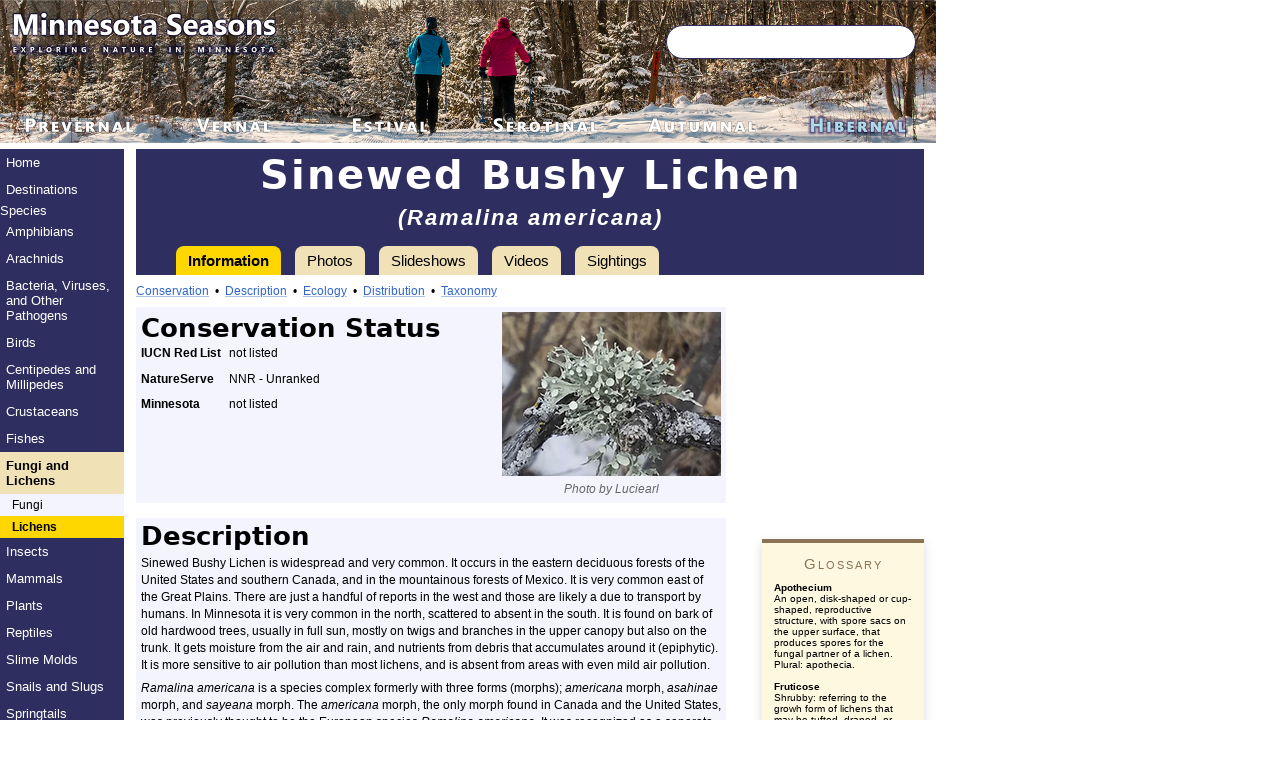

--- FILE ---
content_type: text/html
request_url: http://www.minnesotaseasons.com/Fungi/Sinewed_Bushy_Lichen.html
body_size: 7477
content:
<!DOCTYPE html>
<html lang="en">
<head>
	<meta charset="utf-8">
	<link rel="icon" href="http://minnesotaseasons.com/favicon.ico" type="image/x-icon">
	<title>Minnesota Seasons - Sinewed Bushy Lichen</title>
	<meta name="description" content="Sinewed Bushy Lichen (Ramalina americana). A profile of this fungus. Includes photos, videos, a county distribution map, and sightings in Minnesota.">
	<link href="../Minnesota_Seasons_03.css" rel="stylesheet"> <!--for table layout-->
	<link href="../Minnesota_Seasons_04.css" rel="stylesheet"> <!--for div layout-->
	<link href="../Lightbox/css/lightbox.css" rel="stylesheet">
</head>

<body onload="init()">
<!--For Slideshows-->
<!--<body onload="init(); init4()">-->

	<div id="masthead">
		<!--The Clean Up XHTML command will remove the masthead without this empty paragraph-->
	</div> <!--end masthead-->
	
<!--****************************************************************-->
<!-- Search bar														-->
<!-- Added 8/19/2022												-->
<!-- Copied with few changes from: ;								-->
<!-- https://pagedart.com/blog/how-to-add-a-search-bar-in-html/		-->
<!--****************************************************************-->

	<form class="formSearch" role="search" id="form">
		<input class="inputSearch" type="search" id="query" name="q" placeholder="Search..." aria-label="Search through site content">
		<button class="buttonSearch">
			<svg viewBox="0 0 1024 1024"><path class="path1" d="M848.471 928l-263.059-263.059c-48.941 36.706-110.118 55.059-177.412 55.059-171.294 0-312-140.706-312-312s140.706-312 312-312c171.294 0 312 140.706 312 312 0 67.294-24.471 128.471-55.059 177.412l263.059 263.059-79.529 79.529zM189.623 408.078c0 121.364 97.091 218.455 218.455 218.455s218.455-97.091 218.455-218.455c0-121.364-103.159-218.455-218.455-218.455-121.364 0-218.455 97.091-218.455 218.455z"></path></svg>
		</button>
	</form>
	<script>
		const f = document.getElementById('form');
		const q = document.getElementById('query');
		const google = 'https://www.google.com/search?q=site%3A+';
		const site = 'minnesotaseasons.com';

		function submitted(event) {
		event.preventDefault();
		const url = google + site + '+' + q.value;
		const win = window.open(url, '_blank');
		win.focus();
		}

		f.addEventListener('submit', submitted);
	</script>
	
	<div id="pagecell1">
	<div id="pageNav">
		<div id="sectionLinks">
			<p class="menu0"><a href="../index.html">Home</a></p>
				<p class="menu0"><a href="../Main/Destinations.html">Destinations</a></p>
				<p class="menu0">Species</p>
				<p class="menu"><a href="../Main/Amphibians.html">Amphibians</a></p>
				<p class="menu"><a href="../Main/Arachnids.html">Arachnids</a></p>
				<p class="menu"><a href="../Main/Bacteria.html">Bacteria, Viruses, and Other Pathogens</a></p>
				<p class="menu"><a href="../Main/Birds.html">Birds</a></p>
				<p class="menu"><a href="../Main/Myriapods.html">Centipedes and Millipedes</a></p>
				<p class="menu"><a href="../Main/Crustaceans.html">Crustaceans</a></p>
				<p class="menu"><a href="../Main/Fishes.html">Fishes</a></p>
				<p class="menuCurrent"><a href="../Main/Fungi_Lichen.html">Fungi and Lichens</a></p>
				<div id="subSectionLinks"> 
					<p class="subMenu"><a href="../Main/Fungi.html">Fungi</a></p>
					<p class="subMenuCurrent"><a href="../Main/Lichens.html">Lichens</a></p>
				</div> <!--end subSectionLinks-->
				<p class="menu"><a href="../Main/Insects.html">Insects</a></p>
				<p class="menu"><a href="../Main/Mammals.html">Mammals</a></p>
				<p class="menu"><a href="../Main/Plants.html">Plants</a></p>
				<p class="menu"><a href="../Main/Reptiles.html">Reptiles</a></p>
				<p class="menu"><a href="../Main/Slime_Molds.html">Slime Molds</a></p>
				<p class="menu"><a href="../Main/Snails.html">Snails and Slugs</a></p>
				<p class="menu"><a href="../Main/Springtails.html">Springtails</a></p>
				<p class="menu"><a href="../Main/Worms_and_Leeches.html">Worms and Leeches</a></p>
				<p class="menu0"><a href="../Main/Contributors.html">Contributors</a></p>
				<p class="menu0"><a href="http://blog.minnesotaseasons.com/">Blog</a></p>
		</div> <!--end sectionLinks-->
		
			<div class="socialIcon">
				<p><a href="https://www.facebook.com/Minnesotaseasons" target="_blank"><img src="../Images/PNG/FB_FindUsOnFacebook-114.png" alt="Facebook" width="114" height="29"></a></p>
				<p><a href="https://www.pinterest.com/MinnesotaSeason/" target="_blank"><img src="../Images/PNG/Find_us_on_Pinterest.png" alt="Pinterest" width="124" height="30"></a></p>
				<p><a href="https://x.com/MinnesotaSeason" target="_blank"><img src="../Images/PNG/Find_us_on_X.png" alt="X (formerly Twitter)" width="126" height="34"></a></p>
				<p><a href="https://bsky.app/profile/minnesotaseasons.bsky.social" target="_blank"><img src="../Images/PNG/Find_us_on_Blue_Sky.png" alt="Blue Sky" width="126" height="45"></a></p>
			</div> <!--end socialIcon-->
		
	</div> <!--end pageNav-->
		
		<div id="fullContent" class="feature">
			
			<h1>Sinewed Bushy Lichen</h1>
			<p class="hSubhead6"><em>(Ramalina americana)</em></p>
			
		<ul class="tab" id="tabs">
			<li><a href="#information" onclick="return false;" >Information</a></li>
			<li><a href="#photos" onclick="return false;" >Photos</a></li>
			<li><a href="#slideshows" onclick="return false;" >Slideshows</a></li>
			<li><a href="#videos" onclick="return false;" >Videos</a></li>
			<li><a href="#sightings" onclick="return false;" >Sightings</a></li>
		</ul>
			
			<div class="tabContent" id="information">
				<div class="table">
					<p class="pageLink"><a href="#Conservation">Conservation</a>&nbsp;&nbsp;&#8226;&nbsp;&nbsp;<a href="#Description">Description</a>&nbsp;&nbsp;&#8226;&nbsp;&nbsp;<a href="#Ecology">Ecology</a>&nbsp;&nbsp;&#8226;&nbsp;&nbsp;<a href="#Distribution">Distribution</a>&nbsp;&nbsp;&#8226;&nbsp;&nbsp;<a href="#Taxonomy">Taxonomy</a></p>
					<table class="table-2025-base conservation-table">
						<colgroup>
							<col>
							<col>
							<col>
							<col>
						</colgroup>
						<tbody>
						<tr>
							<td colspan="3" id="Conservation"><h2>Conservation Status</h2></td>
								<td rowspan="8" class="tableNote">
									<div class="photo1-wrap">
										<table class="table-2025-Photo1">
											<colgroup>
												<col>
											</colgroup>
											<tbody>
												<tr>
													<td class="photo-center">
														<a href="Large/S/Sinewed_Bushy_Lichen_05.jpg" data-lightbox="Photo1" data-title="Sinewed Bushy Lichen"><img src="Small/S/Sinewed_Bushy_Lichen_05s.jpg" width="219" height="164" class="photo-center" alt="Sinewed Bushy Lichen" title="Sinewed Bushy Lichen"></a>
													</td>
												</tr>
												<tr>
													<td class="photo-by">Photo by Luciearl</td>
												</tr>
											</tbody>
										</table>
									</div>
								</td>
						</tr>
						<tr>
							<td class="tableNote"><strong>IUCN Red List</strong></td>
							<td class="tableNote"><p>not listed</p></td>
							<td class="tableNote">&nbsp;</td>
						</tr>
						<tr>
							<td class="tableNote"><strong>NatureServe</strong></td>
							<td class="tableNote"><p>NNR - Unranked</p></td>
							<td class="tableNote">&nbsp;</td>
						</tr>
						<tr>
							<td class="tableNote"><strong>Minnesota</strong></td>
							<td class="tableNote"><p>not listed</p></td>
							<td class="tableNote">&nbsp;</td>
						</tr>
						<tr>
							<td class="tableNote">&nbsp;</td>
							<td class="tableNote">&nbsp;</td>
							<td class="tableNote">&nbsp;</td>
						</tr>
						<tr>
							<td class="tableNote">&nbsp;</td>
							<td class="tableNote">&nbsp;</td>
							<td class="tableNote">&nbsp;</td>
						</tr>
						<tr>
							<td class="tableNote">&nbsp;</td>
							<td class="tableNote">&nbsp;</td>
							<td class="tableNote">&nbsp;</td>
						</tr>
						<tr>
							<td class="tableNote">&nbsp;</td>
							<td class="tableNote">&nbsp;</td>
							<td class="tableNote">&nbsp;</td>
						</tr>
						</tbody>
					</table>
					<div id="Description" class="blue-box full-width tableNote clearfix padding-top-10">
						<h2 class="margin-bottom-10 margin-top-5">Description</h2>
						<p>Sinewed Bushy Lichen is widespread and very common. It occurs in the eastern deciduous forests of the United States and southern Canada, and in the mountainous forests of Mexico. It is very common east of the Great Plains. There are just a handful of reports in the west and those are likely a due to transport by humans. In Minnesota it is very common in the north, scattered to absent in the south. It is found on bark of old hardwood trees, usually in full sun, mostly on  twigs and branches in the upper canopy but also on the trunk. It gets moisture from the air and rain, and nutrients from debris that accumulates around it (epiphytic). It is more sensitive to air pollution than most lichens, and is absent from areas with even mild air pollution.</p>
						<p><em>Ramalina americana</em> is a species complex formerly with three forms (morphs); <em>americana</em> morph, <em>asahinae</em> morph, and <em>sayeana</em> morph. The <em>americana</em> morph, the only morph found in Canada and the United States, was previously thought to be the European species <em>Ramalina americana</em>. It was recognized as a separate species in 1978.</p>
						<p>Sinewed Bushy Lichen appears as a short, shrubby (fruticose) tuft that is usually <span class="fraction">⅜</span><span class="inches">&Prime;</span> to <span class="nobr">1<span class="numerator">3 </span>⁄<span class="denominator">16</span><span class="inches">&Prime;</span></span> (1 to 3 cm) wide, sometimes a little wider. The tuft is a cluster of numerous individual fruiting bodies (thalli). Each thallus is narrow, straight-sided (linear), strongly flattened, sparsely branched, and often lobed. It is yellowish-green, <span class="numerator">1 </span>⁄<span class="denominator">64</span><span class="inches">&Prime;</span> to <span class="fraction">⅛</span><span class="inches">&Prime;</span> (0.2 to 3 mm) wide, and strongly ridged and channeled. It is solid in cross section all the way to the base. It is neither warty nor perforated. The upper surface (cortex) has numerous minute, white, openings (pseudocyphellae) that are raised or level with the thallus surface, not depressed into it.</p>
						<p>Yellow, disk-like, spore-producing structures (apothecia) are frequent and large. They appear at or close to the tips of the branches. They are usually flat but often contorted.</p>
						<h3 class="margin-top-15">Similar Species</h3>
						<p>&nbsp;</p>
					</div>
					<div id="Ecology" class="blue-box full-width tableNote clearfix padding-top-10">
						<h2 class="margin-bottom-10 margin-top-5">Ecology</h2>
						<h3 class="margin-top-15">Substrate</h3>
						<p>Trees</p>
						<h3 class="margin-top-15">Growth Form</h3>
						<p>Fruticose</p>
						<h3 class="margin-top-15">Habitat</h3>
						<p>Full sun</p>
						<h3 class="margin-top-15">Hosts</h3>
						<p>&nbsp;</p>
					</div>
					<table class="table-2025-base distribution-table">
						<colgroup>
							<col>
							<col>
							<col>
						</colgroup>
						<tbody>
						<tr>
							<td colspan="3" id="Distribution"><h2>Distribution</h2></td>
						</tr>
						<tr>
							<td class="tableNote"><p><img src="Maps/Range_Sinewed_Bushy_Lichen.png" alt="Distribution Map" width="101" height="116" title="Distribution Map"></p></td>
							<td class="tableNote">&nbsp;</td>
							<td class="tableNote"><p><strong>Sources</strong></p>
							<p><a href="../Main/Sources.html#Contributors">24</a>, <a href="../Main/Sources.html#MycoPortal">26</a>, <a href="../Main/Sources.html#GBIF">29</a>, <a href="../Main/Sources.html#iNaturalist">30</a>, <a href="../Main/Sources.html#MushroomObserver">77</a>, <a href="../Main/Sources.html#LichenPortal">81</a>.</p>
							<p>Biodiversity occurrence data published by: Minnesota Biodiversity Atlas (accessed through the Minnesota Biodiversity Atlas Portal, <a href="https://bellatlas.umn.edu/" target="_blank">bellatlas.umn.edu</a>, 12/31/2024).</p></td>
						</tr>
						<tr>
							<td class="caption">12/31/2024</td>
							<td class="tableNote">&nbsp;</td>
							<td class="tableNote">&nbsp;</td>
						</tr>
						<tr>
							<td class="tableNote">&nbsp;</td>
							<td class="tableNote">&nbsp;</td>
							<td class="tableNote">&nbsp;</td>
						</tr>
						<tr>
							<td colspan="3"><h3>Occurrence</h3></td>
						</tr>
						<tr>
							<td colspan="3" class="tableNote"><p>Widespread and very common</p></td>
						</tr>
						</tbody>
					</table>
					<div id="Taxonomy" class="blue-box full-width clearfix padding-top-10 tableInfo">
						<h2 class="margin-bottom-10">Taxonomy</h2>
						<div class="taxonomy-list tableInfo">
							<p>Kingdom</p>
							<p>Fungi (Fungi)</p>
							<p>Subkingdom</p>
							<p>Dikarya</p>
							<p>Phylum</p>
							<p>Ascomycota (Sac Fungi)</p>
							<p>Subphylum</p>
							<p>Pezizomycotina (Sac Fungi and Lichens)</p>
							<p>Class</p>
							<p>Lecanoromycetes (Common Lichens)</p>
							<p>Subclass</p>
							<p>Lecanoromycetidae (Shield Lichens, Sunburst Lichens, Rosette Lichens, and Allies)</p>
							<p>Order</p>
							<p>Lecanorales (Shield Lichens, Rim Lichens, and Allies)</p>
							<p>Family</p>
							<p>Ramalinaceae (bushy lichens, sea-fog lichens, and allies)</p>
							<p>Genus</p>
							<p><em>Ramalina</em> (bushy lichens)</p>
							<p>Mycobiont</p>
							<p><em>Ramalina americana</em></p>
							<p>Photobiont</p>
							<p>&nbsp;</p>
						</div>
						<h3 class="margin-top-15">Subordinate Taxa</h3>
						<p>&nbsp;</p>
						<h3 class="margin-top-15">Synonyms</h3>
						<p>&nbsp;</p>
						<h3 class="margin-top-15">Common Names</h3>
						<p>American Cartilage Lichen</p>
						<p>Sinewed Bushy Lichen</p>
						<p>Sinewed Ramalina</p>
					</div>
				</div>
				<!--end table-->
				<p>&nbsp;</p>
				<p>&nbsp;</p>
				<p>&nbsp;</p>
				<p>&nbsp;</p>
				<p>&nbsp;</p>
				<p>&nbsp;</p>
				<p>&nbsp;</p>
				<div class="glossary">
					<p class="glossaryHead">Glossary</p>
					<p class="sideBarLabel">Apothecium</p>
					<p class="sideBarInfo">An open, disk-shaped or cup-shaped, reproductive structure, with spore sacs on the upper surface, that produces spores for the fungal partner of a lichen. Plural: apothecia.</p>
					<p class="sideBarLabel">&nbsp;</p>
					<p class="sideBarLabel">Fruticose</p>
					<p class="sideBarInfo">Shrubby: referring to the growh form of lichens that may be tufted, draped, or stalked.</p>
					<p class="sideBarInfo">&nbsp;</p>
					<p class="sideBarLabel">Linear</p>
					<p class="sideBarInfo">Long, straight, and narrow, with more or less parallel sides, like a blade of grass.</p>
					<p class="sideBarInfo">&nbsp;</p>
					<p class="sideBarLabel">Thallus</p>
					<p class="sideBarInfo">The vegetative body of a lichen composed of both the alga and the fungus.</p>
				</div>
				<!--end glossary0-->
				<p>&nbsp;</p>
			</div> 
			<!--end information-->
			
			<div class="tabContent" id="photos">
				<div class="table">
					<p class="pageLink">&nbsp;</p>
					<div class="section-header">
						<h2>Visitor Photos</h2>
					</div>
					<div class="blue-box">
						<div class="report-header">
							<h4>Share your photo of this lichen.</h4>
						</div>
						<div class="report-flex">
							<div class="report-button tableNote"><span class="tableNote">
								<input type="button" class="uploadButtonFlat" value="Click here to upload a photo" onClick="parent.location='mailto:info@minnesotaseasons.com?subject=Lichen Photo&amp;body=Your Name (or Screen Name): %0A%0ASpecies: Sinewed Bushy Lichen (Ramalina americana)%0A%0ALocation or County: (Optional)%0A%0ACaption: (Optional)%0A%0AAttach one or more photos'">
							</span></div>
							<div class="emailUpload">
								<p>This button not working for you?<br>
									Simply email us at <strong>info@MinnesotaSeasons.com</strong>.<br>
									Attach one or more photos and, if you like, a caption.</p>
							</div>
						</div>
					</div>
					<table class="table-2025-base photos-table">
						<colgroup>
							<col>
							<col>
							<col>
						</colgroup>
						<tbody>
							<tr>
								<td colspan="3"><h4><a href="../Contributors/Driessen_Kristin/Driessen_Kristin.html" class="black">Luciearl</a></h4></td>
							</tr>
							<tr>
								<td class="photo-center"><a href="Large/S/Sinewed_Bushy_Lichen_08.jpg" data-lightbox="Luciearl" data-title="Sinewed Bushy Lichen"><img src="Small/S/Sinewed_Bushy_Lichen_08s.jpg" width="164" height="219" class="photo-center" alt="Sinewed Bushy Lichen" title="Sinewed Bushy Lichen"></a></td>
								<td class="tableNote">&nbsp;</td>
								<td class="photo-center"><a href="Large/S/Sinewed_Bushy_Lichen_09.jpg" data-lightbox="Luciearl" data-title="Sinewed Bushy Lichen"><img src="Small/S/Sinewed_Bushy_Lichen_09s.jpg" width="164" height="219" class="photo-center" alt="Sinewed Bushy Lichen" title="Sinewed Bushy Lichen"></a></td>
							</tr>
							<tr>
								<td class="tableNote">&nbsp;</td>
								<td class="tableNote">&nbsp;</td>
								<td class="tableNote">&nbsp;</td>
							</tr>
							<tr>
								<td class="photo-center"><a href="Large/S/Sinewed_Bushy_Lichen_07.jpg" data-lightbox="Luciearl" data-title="Sinewed Bushy Lichen"><img src="Small/S/Sinewed_Bushy_Lichen_07s.jpg" width="164" height="219" class="photo-center" alt="Sinewed Bushy Lichen" title="Sinewed Bushy Lichen"></a></td>
								<td class="tableNote">&nbsp;</td>
								<td class="photo-center"><a href="Large/S/Sinewed_Bushy_Lichen_06.jpg" data-lightbox="Luciearl" data-title="Sinewed Bushy Lichen"><img src="Small/S/Sinewed_Bushy_Lichen_06s.jpg" width="219" height="164" class="photo-center" alt="Sinewed Bushy Lichen" title="Sinewed Bushy Lichen"></a></td>
							</tr>
							<tr>
								<td class="tableNote">&nbsp;</td>
								<td class="tableNote">&nbsp;</td>
								<td class="tableNote">&nbsp;</td>
							</tr>
							<tr>
								<td class="photo-center"><a href="Large/S/Sinewed_Bushy_Lichen_05.jpg" data-lightbox="Luciearl" data-title="Sinewed Bushy Lichen"><img src="Small/S/Sinewed_Bushy_Lichen_05s.jpg" width="219" height="164" class="photo-center" alt="Sinewed Bushy Lichen" title="Sinewed Bushy Lichen"></a></td>
								<td class="tableNote">&nbsp;</td>
								<td class="photo-center"><a href="Large/S/Sinewed_Bushy_Lichen_04.jpg" data-lightbox="Luciearl" data-title="Found on oak branch."><img src="Small/S/Sinewed_Bushy_Lichen_04s.jpg" width="219" height="164" class="photo-center" alt="Sinewed Bushy Lichen" title="Sinewed Bushy Lichen"></a></td>
							</tr>
							<tr>
								<td class="tableNote"><p>&nbsp;</p></td>
								<td class="tableNote">&nbsp;</td>
								<td class="tableNote photo-center"><p>Found on oak branch.</p></td>
							</tr>
							<tr>
								<td class="tableNote">&nbsp;</td>
								<td class="tableNote">&nbsp;</td>
								<td class="tableNote">&nbsp;</td>
							</tr>
							<tr>
								<td colspan="3" class="tableNote"><p>lichen found on dead oak branches</p></td>
							</tr>
							<tr>
								<td class="photo-center"><a href="Large/S/Sinewed_Bushy_Lichen_01.jpg" data-lightbox="Luciearl" data-title="lichen found on dead oak branches"><img src="Small/S/Sinewed_Bushy_Lichen_01s.jpg" width="219" height="165" class="photo-center" alt="Sinewed Bushy Lichen" title="Sinewed Bushy Lichen"></a></td>
								<td class="tableNote">&nbsp;</td>
								<td class="photo-center"><a href="Large/S/Sinewed_Bushy_Lichen_02.jpg" data-lightbox="Luciearl" data-title="lichen found on dead oak branches"><img src="Small/S/Sinewed_Bushy_Lichen_02s.jpg" width="219" height="165" class="photo-center" alt="Sinewed Bushy Lichen" title="Sinewed Bushy Lichen"></a></td>
							</tr>
							<tr>
								<td class="tableNote">&nbsp;</td>
								<td class="tableNote">&nbsp;</td>
								<td class="tableNote">&nbsp;</td>
							</tr>
							<tr>
								<td class="photo-center"><a href="Large/S/Sinewed_Bushy_Lichen_03.jpg" data-lightbox="Luciearl" data-title="lichen found on dead oak branches"><img src="Small/S/Sinewed_Bushy_Lichen_03s.jpg" width="219" height="164" class="photo-center" alt="Sinewed Bushy Lichen" title="Sinewed Bushy Lichen"></a></td>
								<td class="tableNote">&nbsp;</td>
								<td class="tableNote">&nbsp;</td>
							</tr>
						</tbody>
					</table>
					<div class="section-header">
						<h2>MinnesotaSeasons.com Photos</h2>
					</div>
					<table class="table-2025-base photos-table">
						<colgroup>
							<col>
							<col>
							<col>
						</colgroup>
						<tbody>
							<tr>
								<td class="photo-center">&nbsp;</td>
								<td class="tableNote">&nbsp;</td>
								<td class="photo-center">&nbsp;</td>
							</tr>
							<tr>
								<td class="tableNote">&nbsp;</td>
								<td class="tableNote">&nbsp;</td>
								<td class="tableNote"><p>&nbsp;</p></td>
							</tr>
						</tbody>
					</table>
				</div>
				<!--end table-->
				<p>&nbsp;</p>
				<p><img src="../Images/PNG/Canon_EOS_70D.png" alt="Camera" width="125" height="113" class="camera" title="Camera"></p> 
			</div> <!--end photos-->
			<div class="tabContent" id="slideshows">
				<div class="table">
					<p class="pageLink">&nbsp;</p>
					<div class="section-header">
						<h2>Slideshows</h2>
					</div>
					<div class="media-card blue-box">
						<div class="tableNote">
							<p><strong>&nbsp;</strong><br>
								&nbsp;</p>
						</div>
						<div class="slideshow-placeholder photo-center"
									data-flickr-href="xxxxxxxxxxxxxxxxx"
									data-title="Xxxxxxxxxxx"
									data-thumb="xxxxxxxxxxxxxxxxx"
									data-width="500"
									data-height="375"
									data-alt="Xxxxxxxxxxx"></div>
						<div class="about-media-button-div tableNote">&nbsp;
							<div class="about-media-popup-div">
								<p class="tableNote">Xxxxxxxxxxxx</p>
							</div>
						</div>
					</div>
				</div>
				<!--end table-->
				<p>&nbsp;</p>
				<p><img src="../Images/PNG/Slideshow.png" alt="slideshow" width="184" height="105" class="camera" title="slideshow"></p>
			</div> <!--end slideshow-->
			
			<div class="tabContent" id="videos">
				<div class="table">
					<p class="pageLink">&nbsp;</p>
					<div class="section-header">
						<h2>Visitor Videos</h2>
					</div>
					<div class="blue-box">
						<div class="report-header">
							<h4>Share your video of this lichen.</h4>
						</div>
						<div class="report-flex">
							<div class="report-button tableNote">
								<input type="button" class="uploadButtonFlat" value="Click here to upload a video" onClick="parent.location='mailto:info@minnesotaseasons.com?subject=Lichen Video&amp;body=Your Name (or Screen Name): %0A%0ASpecies: Sinewed Bushy Lichen (Ramalina americana)%0A%0ACaption: (Optional)%0A%0AAttach a video or a YouTube link to your video'">
							</div>
							<div class="emailUpload">
								<p>This button not working for you?<br>
									Simply email us at <strong>info@MinnesotaSeasons.com</strong>.<br>
									Attach a video, a YouTube link, or a cloud storage link.</p>
							</div>
						</div>
					</div>
					<div class="media-card blue-box">
						<div class="tableNote">
							<h4>&nbsp;</h4>
							<p><strong>&nbsp;</strong><br>
							&nbsp;</p>
						</div>
						<div class="video-placeholder photo-center"></div>
						<div class="about-media-button-div tableNote">&nbsp;
							<div class="about-media-popup-div">
								<p class="tableNote">Xxxxxxxxxxxx</p>
								<p class="tableNote">Xxxxxxxxxxxx</p>
							</div>
						</div>
					</div>
					<div class="section-header">
						<h2>Other Videos</h2>
					</div>
					<div class="media-card blue-box">
						<div class="tableNote">
							<p><strong>&nbsp;</strong><br>
							&nbsp;</p>
						</div>
						<div class="video-placeholder photo-center"></div>
						<div class="about-media-button-div tableNote">&nbsp;
							<div class="about-media-popup-div">
								<p class="tableNote">Xxxxxxxxxxxx</p>
								<p class="tableNote">Xxxxxxxxxxxx</p>
							</div>
						</div>
					</div>
				</div>
				<!--end table-->
				<p>&nbsp;</p>
				<p><img src="../Images/PNG/Canon_Vixia_HF_R52.png" alt="Camcorder" width="125" height="74" class="camera" title="Camcorder"></p>
			</div> <!--end videos-->
			
			<div class="tabContent" id="sightings">
				<div class="table">
					<p class="pageLink">&nbsp;</p>
					<div class="section-header no-bottom-margin">
						<h2>Visitor Sightings</h2>
					</div>
					<div class="blue-box">
						<div class="report-header">
							<h4>Report a sighting of this lichen.</h4>
						</div>
						<div class="report-flex">
							<div class="report-button tableNote">
								<input type="button" class="uploadButtonFlat" value="Click here to report a sighting" onClick="parent.location='mailto:info@minnesotaseasons.com?subject=Lichen Sighting&amp;body=Name (or screen name): %0A%0ADate: %0A%0ASpecies: Sinewed Bushy Lichen (Ramalina americana)%0A%0ALocation: %0A%0AComments (optional): '">
							</div>
							<div class="emailUpload">
								<p>This button not working for you?<br>
									Simply email us at <strong>info@MinnesotaSeasons.com</strong>.<br>
									Be sure to include a location.</p>
							</div>
						</div>
					</div>
					<div class="sighting-card">
						<div class="sighting-info tableNote">
							<p class="tableNote"><strong>Luciearl</strong><br>
12/29/2024</p>
						</div>
						<div class="sighting-location tableNote">
							<p class="tableNote">Location: Fairview Twp.</p>
						</div>
						<div class="sighting-pic tablePicStack"><a href="../Fungi/Large/S/Sinewed_Bushy_Lichen_07.jpg"><img src="../Fungi/Thumbnails/S/Sinewed_Bushy_Lichen_07t.jpg" alt="Sinewed Bushy Lichen" width="75" height="100" class="listThumb" title="Sinewed Bushy Lichen"></a></div>
					</div>
					<div class="sighting-card">
						<div class="sighting-info tableNote">
							<p class="tableNote"><strong>Luciearl</strong><br>
3/27/2023</p>
						</div>
						<div class="sighting-location tableNote">
							<p class="tableNote">Location: Lake Shore</p>
						</div>
						<div class="sighting-pic tablePicStack"><a href="Large/S/Sinewed_Bushy_Lichen_05.jpg"><img src="Thumbnails/S/Sinewed_Bushy_Lichen_05t.jpg" alt="Sinewed Bushy Lichen" width="100" height="75" class="listThumb" title="Sinewed Bushy Lichen"></a></div>
					</div>
					<div class="sighting-card">
						<div class="sighting-info tableNote">
							<p class="tableNote"><strong>Luciearl</strong><br>
1/8/2020</p>
						</div>
						<div class="sighting-location tableNote">
							<p>Location:  Cass County</p>
							<p>Found on oak branch.</p>
						</div>
						<div class="sighting-pic tablePicStack"><a href="Large/S/Sinewed_Bushy_Lichen_04.jpg"><img src="Thumbnails/S/Sinewed_Bushy_Lichen_04t.jpg" alt="Sinewed Bushy Lichen" width="100" height="75" class="listThumb" title="Sinewed Bushy Lichen"></a></div>
					</div>
					<div class="sighting-card">
						<div class="sighting-info tableNote">
							<p class="tableNote"><strong>Luciearl</strong><br>
10/3/2019</p>
						</div>
						<div class="sighting-location tableNote">
							<p>Location: Fairview Twp., Cass County</p>
							<p>lichen found on dead oak branches</p>
						</div>
						<div class="sighting-pic tablePicStack"><a href="Large/S/Sinewed_Bushy_Lichen_03.jpg"><img src="Thumbnails/S/Sinewed_Bushy_Lichen_03t.jpg" alt="Sinewed Bushy Lichen" width="100" height="75" class="listThumb" title="Sinewed Bushy Lichen"></a></div>
					</div>
					<table class="table-2025-base full-width">
						<colgroup>
							<col>
						</colgroup>
						<tbody>
						<tr>
							<td><h2>MinnesotaSeasons.com Sightings</h2></td>
						</tr>
						</tbody>
					</table>
					<table class="table-2025-base">
						<colgroup>
							<col>
						</colgroup>
						<tbody>
						<tr>
							<td><div class="sightings2col576">
								<p>&nbsp;</p>
							</div></td>
						</tr>
						</tbody>
					</table>
				</div>
				<!--end table-->
				<p>&nbsp;</p>
				<p>&nbsp;</p>
				<p><img src="../Images/PNG/Pentax_10x50_DCF_SP.png" alt="Binoculars" width="117" height="159" class="camera" title="Binoculars"></p> 
				
			</div> <!--end sightings-->
		</div> <!--end fullContent-->
		<div id="siteInfo" class="disclaimer">
			<div class="footer-wrapper">
				<div class="footer-text-wrapper">
					<div class="footer-flex">
						<div class="footer-info tableNote">
							<p>Created: 10/22/2019</p>
							<p>Last Updated:
								<script src="../Scripts/LastUpdated.js"></script>
							</p>
							<p>&copy;
								<script>document.write(new Date().getFullYear());</script>
								MinnesotaSeasons.com. All rights reserved. </p>
						</div>
						<div class="footer-links tableNote">
							<p><a href="../Main/About.html"><strong>About Us</strong></a></p>
							<p><strong><a href="../Main/Privacy_Policy.html">Privacy Policy</a></strong></p>
							<p><strong><a href="mailto:info@minnesotaseasons.com">Contact Us</a></strong></p>
						</div>
					</div>
				</div>
			</div>
		</div>
		<!--end siteInfo-->

</div> <!--end pagecell1-->
<!--For Slideshows-->
<!--	<script src="/scripts/slideshowEmbed.js"></script>-->
	<script src="../Lightbox/js/jquery-1.11.0.min.js"></script>
	<script src="../Lightbox/js/lightbox.min.js"></script>
	<script src= "../Scripts/Tabs-5.js"></script>
</body>
</html>


--- FILE ---
content_type: text/css
request_url: http://www.minnesotaseasons.com/Minnesota_Seasons_04.css
body_size: 18997
content:
@charset "utf-8";
/* CSS Document */

*, *:before, *:after {
  box-sizing: border-box;
}

/***********************************************/
/* Minnesota_Seasons_04.css                    */
/* First used 8/31/2025                        */
/* Eventually switching from all table layout  */
/* to all div layout                           */
/***********************************************/

@keyframes fadein {
  from { opacity: 0; }
  to { opacity: 1; }
}

/* Base styles for the new div layout */

.about-media-button-div {
    position: relative;
    padding-top: 3px;
    cursor: pointer;
}

.aboutMediaButton:hover .aboutMediaPopup {
    display: block;
}
	
.about-media-popup-div {
    display: none;
    animation: fadein 2s ease-in;
    width: 400px;
    margin-left: 80px;
    padding: 5px 10px; /* Shorthand padding */
    background-color: #FFF;
    border: 2px solid #2E2E60;
    text-align: left;
    position: absolute; /* Positions the popup relative to the button */
    top: 20px; /* Adjust this value to place it correctly */
    left: 200px; /* This will make it pop up to the right */
    z-index: 10; /* Ensures the popup appears on top of other content */
}

.alpha-button-list {
    margin-top: 15px; /* This will always be applied to the button list */
}

.alpha-flex {
    display: flex;
    flex-wrap: wrap; /* Allows the buttons to wrap to the next line */
    justify-content: flex-start; /* Aligns buttons to the left */
    width: 590px; /* This width will force the buttons to wrap just like the table */
}

/* You can use this to add space between the buttons if needed */
.alpha-flex button {
    margin-right: 5px; 
    margin-bottom: 5px;
}

.blue-box {
    border-style: solid;
    border-color: #F4F4FF;
    border-width: 5px;
    background-color: #F4F4FF;
    margin-bottom: 15px; /* Adds space below the entire blue box container */
}

.caption-map-date {
	text-align: left;
	font-family: Arial, Helvetica, sans-serif;
	font-size: x-small;
	font-style: normal;
	color: #000000;
}

.clearfix::after {
    content: "";
    display: table;
    clear: both;
}

.contributor-flex {
    display: flex;
    justify-content: space-between; /* Creates a gap between the two columns */
    align-items: center; /* Aligns items vertically */
    width: 788px; /* Same width as your old table */
}

.contributor-photo {
    width: 368px; /* Matches the old table column width */
}

.contributor-slideshow {
    width: 410px; /* Matches the old table column width */
    background-image: url("Images/Loading_400x400.jpg");
    text-align: center; /* Centers the slideshow */
}

/* The Regular Credit (P) */
.credit-name {
    font-size: 12px;
    font-weight: normal;
    margin-top: 0px;    /* Removes the gap above the name */
    line-height: 1.2;
}

.destination-species-list-container {
    display: flex;
    justify-content: flex-start; /* Aligns content to the left */
    align-items: flex-start; /* Aligns content to the top */
    width: 580px; /* Set the total width to match your old table's content area */
}

/* Text column: matches the old 460px width */
.destination-species-list-text {
    width: 460px;
    padding-right: 20px; /* This creates the 20px gap */
}

/* Image column: matches the old 100px width */
.destination-species-list-pics {
    width: 100px;
}

#Ecology article {
	margin-top: 15px;
}

figcaption {
    text-align: center;
    font-size: 12px;
    font-style: italic;
    color: #666;
}

.flush-left-figure {
    /* Remove default margins applied by the browser (usually on the left/right) */
    margin-left: 0;
    margin-right: 0;
	padding-left: 0;
}

footer {
    display: block;
    width: 100%;
    clear: both;
    padding-left: 0px;  /* Resets the "push" from the left */
    margin-left: 0px;   /* Ensures no extra margin is applied */
    text-align: left;   /* Forces the text to the left edge */
}

/* This targets the specific text blocks inside the footer */
.footer-info, .footer-disclaimer, .footer-site-info {
    margin-left: 0px !important; 
    padding-left: 10px; /* Small nudge to match the inside of your blue boxes */
}

.footer-wrapper {
    /* Styles for your outer container if needed */
}

.footer-text-wrapper {
    width: 590px;
    margin-left: 0 !important;
    margin-right: auto;
}

footer#siteInfo {
    clear: both;
    font-family: Arial, Helvetica, sans-serif;
    font-size: x-small; /* Matches your .disclaimer size */
    background-color: #2E2E60;
    color: #FFF;
    padding: 40px 0;
    width: 100%;
}

.footer-flex {
    display: flex;
    justify-content: space-between;
    align-items: flex-start;
    max-width: 590px;
    margin-left: 138px;
    margin-right: auto;     
}

.footer-spacer {
    flex-grow: 1;
    /* This empty div will take up the available space on the left */
}

.footer-info, .footer-links {
    padding: 0 10px;        /* Tightened padding to keep it within the 936px boundary */
}

.footer-info p, .footer-links p {
	margin: 0;           /* Let line-height handle the spacing */
    line-height: 2.2;    /* Gives each line a bit of extra vertical room */
    letter-spacing: 0.3px; /* Subtle modern touch for small text */}

.footer-links a, .footer-info a {
	color: #FFF !important;
    text-decoration: none;
    font-weight: bold;
}

.footer-links a:hover {
    color: #CCCCCC !important; /* Turns slightly light grey when hovered */
    text-decoration: underline;
}

footer.disclaimer {
    background-color: #f9f9f9; /* Or whatever your footer color is */
    padding: 20px 0;
    width: 100%;
    clear: both;
}

/* This makes both real h4s and your new h3.h4-style look identical */
h4, 
.report-header h3.h4-style {
	font-size: 18px;
	font-weight: bold;
	color: #000000;
	margin: 0px;
	padding: 4px 0px 4px 0px;
}

.header-with-button {
    display: flex;
    justify-content: space-between;
    align-items: center;
    padding: 0 10px;
}

.indent-1 {
  padding-left: 0.25in;
}

.indent-2 {
  padding-left: 0.50in;
}

.indent-3 {
  padding-left: 0.75in;
}

.indent-4 {
  padding-left: 1.0in;
}

.indent-5 {
  padding-left: 1.25in;
}

.indent-6 {
  padding-left: 1.5in;
}


.inline-icon {
	vertical-align:text-top 
}

.main-head-div {
	background-color: transparent;
	border-bottom: 3px solid #F4F4FF;
	padding: 5px 5px 15px 5px;
	margin-bottom: 15px;
	text-align: center;
	color: #2E2E60;
}

.main-head-div h2 {
	color: #2E2E60; 
    font-size: 2.2em;       /* Roughly 40px - much more "Boss" status */
    font-weight: 900;      /* This is the "Black" font weight */
    letter-spacing: 1px;   /* Spreads the letters slightly for a premium feel */
    text-transform: none;  /* Keep it Title Case so it doesn't look like it's shouting */
	margin: 0;
}

.main-subhead-div {
    border-style: solid;
    border-color: #F4F4FF;
    border-width: 5px;
	background-color: #F4F4FF;
	padding: 5px;
	margin-bottom: 5px;
	text-align: center;
	color: #000000;
}

.main-subhead-div a{
	color: #000000;
}

.map-container {
    display: flex;
    align-items: flex-start; /* Keeps the map at the top */
    gap: 15px;              /* Creates the space between map and text */
}

.map-figure {
    flex: 0 0 102px;       /* Keeps the map at a fixed width, won't shrink */
    margin: 0;
}

.map-text {
    flex: 1;               /* Tells the text to take up the rest of the width */
}

.media-card {
    width: 100%;
    position: relative; /* This is crucial for positioning the popup */
}
.no-bottom-margin {
	margin-bottom: 0 !important;
}

.no-left-margin {
	margin-left: 0;
}

.ownership-logos {
	padding: 15px 0px 15px 0px;
}

.parent-icon-wrapper {
	text-align: center;
    padding-top: 8px; 
    padding-bottom: 8px;
    vertical-align: middle; 
}

.parent-link-cell {
    padding-top: 8px; 
    padding-bottom: 8px;
    vertical-align: middle; 
}

.parent-link-text {
    font-family: Arial, Helvetica, sans-serif;
    font-size: 18px;
    font-weight: bold;
    color: #000000;
    text-decoration: none; /* Eliminates the default underline for the link */
    display: block; /* Makes the padding/margin work reliably */
	margin: 0;
	padding: 0;
}

.parent-link-text a {
	color: black;
}

.photo-1 {
    float: right;
    margin-left: 0px; /* Space between text and image block */
    margin-right: 0px; /* Space between text and image block */
    margin-bottom: 5px; /* Space below the image block */
}


.photo-card {
    border-style: solid;
    border-color: #F4F4FF;
    border-width: 5px;
    background-color: #F4F4FF;
    margin-bottom: 15px;
}

.photo-card-header {
    padding: 10px; /* Adjust padding as needed */
}

.photo-caption-left {
	font-family: Arial, Helvetica, sans-serif;
	font-size: 12px;
	font-style: normal;
	color: #000000;
	text-align: left;
	line-height: 17px;
}

.photo-caption-center {
	font-family: Arial, Helvetica, sans-serif;
	font-size: 12px;
	font-style: normal;
	color: #000000;
	text-align: center;
	line-height: 17px;
}

.photo-card-content {
    text-align: center;
    padding: 10px; /* Adjust padding as needed */
}

.photo-card-content p {
    text-align: left;
}

.photo-card-caption {
    padding: 10px; /* Adjust padding as needed */
}

.photo-card-photo {
    text-align: center;
}

.photo-card-flex-container {
    display: flex;
    flex-wrap: wrap; /* Allows the units to wrap onto the next line */
    justify-content: flex-start; /* Aligns them to the left side */
    gap: 10px; /* Provides space between each unit */
}

/* This is the new CSS you need to add */
.photo-card-flex-container .half-width {
    float: none; /* Remove float from half-width cards inside the Flexbox container */
    width: calc(50% - 5px); /* Let the Flexbox container manage the width */
    margin-right: 0;
}

.photo-card.full-width {
    flex-grow: 1;
}

.photo-credit {
    text-align: left;
    font-size: 12px;
    font-style: italic;
    color: #666;
}

/* The container for the two "columns" */
.photo-row {
    display: flex;
    gap: 20px;          /* The gap between your two columns */
    width: 100%;        /* Takes up the full width of your Blue Box */
}

/* Each Figure acts as a column */
.photo-row figure {
    flex: 1;            /* Forces each figure to take up exactly 50% width */
    margin: 0;          /* Removes default browser margins */
    text-align: center; /* This centers the IMAGE inside the figure */
}

/* Styling the Image */
.photo-row figure img {
    display: block;     /* Helps with alignment */
    margin: 0 auto;     /* Centers the image horizontally */
    /*max-width: 80% !important;*/     /* Adjust this to make the photo smaller than the caption area */
    /*height: auto !important;*/
}

/* Styling the Caption */
.photo-row figcaption {
    /*text-align: left;*/   /* Keeps the text readable (or 'center' if you prefer) */
    width: 100%;        /* Ensures the caption uses the full width of the figure */
    margin-top: 10px;   /* Space between the photo and the text */
	/*padding: 0 10px;*/ /* This is the "breathing room" inside the column */}

.photo-unit {
    width: calc(50% - 5px); /* This makes each unit exactly half the width minus the gap */
}

.photo-unit-wrapper {
    display: flex;
    flex-direction: column;
    width: 200px; /* Adjust as needed */
    margin: 10px;
}

.photo-wrap {
    float: right;
    margin-left: 20px; /* Space between text and image block */
    margin-right: 0px; /* Space between text and image block */
    margin-bottom: 5px; /* Space below the image block */
}

.photographer-wrap {
    float: right;
    margin-left: 20px; /* Space between text and image block */
    margin-bottom: 20px; /* Space below the image block */
}

.recent-addition-card {
    width: 100%;
	margin-bottom: 15px; /* Adds the white space below the header */
}

.report-header {
	padding: 10px 10px 0px 10px;
}

.report-flex {
    display: flex;
    justify-content: space-between;
    align-items: center;
	padding: 0px 10px 10px 10px;
}

.report-button {
	margin-right: 20px; /* Adjust this value as needed */
    /* Set a fixed width for the button's container if needed, otherwise Flexbox will handle it. */
    /* width: 200px; */
}

/* Style for all season summaries */
.season-wrap summary {
    cursor: pointer;
    list-style: none; /* Removes the default arrow in some browsers */
	color: #2E2E60;
    background-color: #F4F4FF;
    padding: 10px;
    border-radius: 5px;
    margin-bottom: 5px;
    border: 1px solid #2E2E60;
}

/* Add a little "Current" badge style */
.current-badge {
    font-size: 0.5em;
    background-color: #F4F4FF;
    color: #2E2E60;
    padding: 2px 8px;
    border-radius: 10px;
    vertical-align: middle;
    margin-left: 15px;
}

/* Highlight specifically for the CURRENT season */
.current-season summary {
    background-color: #2E2E60; /* Dark blue background */
    color: #FFFFFF; /* White text */
    border: 2px solid #F4F4FF;
}

/* Optional: If you want the background of that header to be the dark blue */
.current-season summary.main-head-div {
    background-color: #2E2E60 !important;
}

/* This targets the H2 only when it's inside the current season summary */
.current-season summary.main-head-div h2 {
    color: #FFFFFF !important;
}

/* This is your new, dedicated class for the accordion bars */
.season-toggle {
    display: flex;
    justify-content: center; /* Centers the text */
    align-items: center;     /* Centers the arrow vertically */
    position: relative;
    background-color: #F4F4FF;
    border: 5px solid #F4F4FF;
    padding: 5px;
    margin-bottom: 5px;
    cursor: pointer;        /* Makes the mouse turn into a hand */
    font-family: Arial, Helvetica, sans-serif;
    font-weight: bold;
    font-size: 18px;        /* Slightly smaller than your 20px subhead */
    color: #000000;
}

/* Add the chevron arrow */
.season-toggle::after {
    content: '\2304'; 
    position: absolute;
    right: 15px;
    font-size: 22px;
    transition: transform 0.3s ease;
}

/* Rotate arrow when parent <details> is open */
details[open] .season-toggle::after {
    transform: rotate(180deg);
}

/* Hide the default browser triangle */
summary.season-toggle {
    list-style: none;
    outline: none; /* Removes the ugly focus box when clicked */
}
summary.season-toggle::-webkit-details-marker {
    display: none;
}

section.section-wrapper {
	display: block;
	margin-bottom: 25px;
	width: 100%;
	clear: both;
}

.section-header {
	background-color: transparent;
	border-bottom: 3px solid #F4F4FF;
	padding: 5px 5px 15px 5px;
	margin-bottom: 15px;
	text-align: center;
	color: #2E2E60;
}

.section-header h2 {
	color: #2E2E60;
	font-size: 2.2em; /* Roughly 40px - much more "Boss" status */
	font-weight: 900; /* This is the "Black" font weight */
	letter-spacing: 1px; /* Spreads the letters slightly for a premium feel */
	text-transform: none; /* Keep it Title Case so it doesn't look like it's shouting */
	margin: 0;
}

.section-head {
	background-color: #F4F4FF;
	padding: 5px;
	margin-top: 50px;
	margin-bottom: 15px;
}

section-head h2 {
	margin: 0;
}

.sighting-card {
	display: flex;
	border-style: solid;
	border-color: #F4F4FF;
	border-width: 5px;
	background-color: #F4F4FF;
	margin-bottom: 15px;
	width: 100%;
}

.sighting-content {
	/* Set this to fill the rest of the available space */
	/*	flex-grow: 1; */
	/* Or set a fixed width if you prefer a rigid layout: */
	/* width: 465px; (This is likely the width of your old sighting-location-no-pic) */
	width: 465px;
}

/* Specifically for the validator, but visually neutral */
.sighting-contributor-name {
	font-size: 12px;
	padding-top: 0px;
	padding-bottom: 0px;
	padding-right: 10px;
    font-weight: bold;
    margin: 0;
	display: block;
}

/* This "Neutralizes" the H4 padding and bolding site-wide */
h4.sighting-contributor-name, 
h4.slideshow-title, 
h4.video-title {
    margin-top: 0;
    padding-top: 0;
    font-weight: bold; /* This prevents the 'Doubly Bold' look */
    display: inline;     /* This keeps it in alignment with the text next to it */
}

/* This neutralizes the extra bolding from the old strong tags */
.sighting-contributor-name strong {
    font-weight: inherit; 
}
/* Base styles for the content divs */
.sighting-info, .sighting-location, .sighting-location-no-pic, .sighting-pic, .sighting-species, 
.sighting-card, .sighting-content {
}

.sighting-info {
	width: 120px;
}

.sighting-location {
	width: 350px;
}

.sighting-location-no-pic {
	width: 465px;
}

.sighting-MS {
	margin-bottom: 15px;
	width: 100%;
	column-count: 2;
	column-gap: 30px;
	column-rule: 1px solid #000;
}

.sighting-pic {
	width: 110px;
	text-align: right;
}

.sighting-species {
	float: left;
	width: 100%;
}

.sighting-status {
	width: 4600px;
}

.socialIcons {
    float: left;
    width: 136px;
    padding: 10px 0 0 4px;
	margin-bottom: 25px;
}

.socialLabel {
    display: block;
    font-family: Arial, sans-serif;
    font-size: 11px;
    color: #333;
    margin-bottom: 8px;
}

.iconRow {
    display: flex;
    gap: 8px; /* Perfectly spaces the icons in a row */
}

.socialIcons img {
    width: 24px; /* Gold Standard size for sidebar icons */
    height: 24px;
    opacity: 0.8;
    transition: transform 0.2s, opacity 0.2s;
}

.socialIcons img:hover {
    opacity: 1.0;
    transform: scale(1.1); /* Subtle modern "pop" */
}

/* The Sources list (smaller font) */
.sourceCitation {
    font-size: 11px;
    line-height: 1.4;
    margin-bottom: 10px;
}

.taxonomy-list {
  display: grid;
  grid-template-columns: 8em 1fr; 
	/* Defines two columns: a fixed one and a flexible one */
  gap: 0.5em; /* Creates a small gap between the columns */
  margin-top: 1em;
}

.visually-hidden {
    position: absolute;
    width: 1px;
    height: 1px;
    padding: 0;
    margin: -1px;
    overflow: hidden;
    clip: rect(0,0,0,0);
    border: 0;
}

.wrapped-image {
    float: right;
    margin-left: 20px; /* Adds space between the image and the text */
    margin-bottom: 20px; /* Adds space below the image */
}

/* Mobile Optimization for 2026 Headers */
@media only screen and (max-width: 600px) {

	/* Shrink the Section Headers (Destinations, Videos, etc.) */
    .section-header h2 {
        font-size: 1.6em !important;
        letter-spacing: 0px; /* Tighter for small screens */
    }
}

--- FILE ---
content_type: text/javascript
request_url: http://www.minnesotaseasons.com/Scripts/LastUpdated.js
body_size: 218
content:
update = new Date(document.lastModified)
theMonth = update.getMonth() + 1
theDate = update.getDate()
theYear = update.getFullYear()
document.writeln(theMonth + "/" + theDate + "/" + theYear)
// JavaScript Document